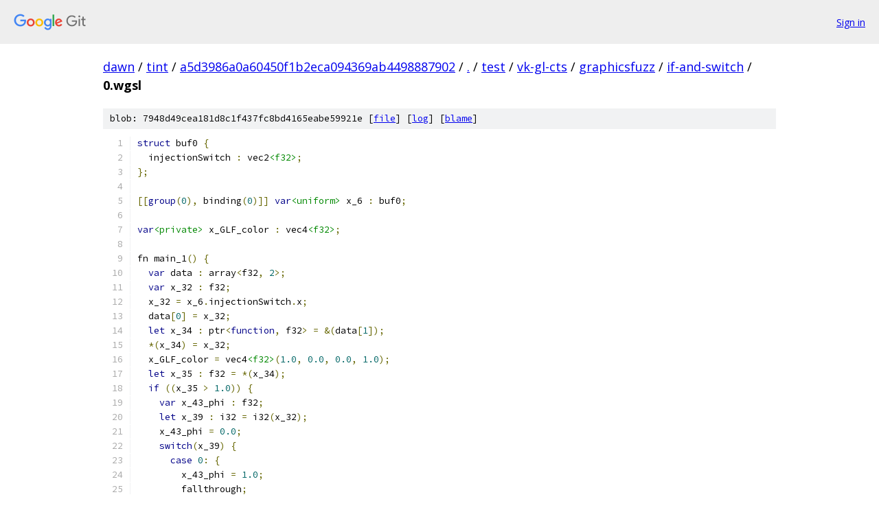

--- FILE ---
content_type: text/html; charset=utf-8
request_url: https://dawn.googlesource.com/tint/+/a5d3986a0a60450f1b2eca094369ab4498887902/test/vk-gl-cts/graphicsfuzz/if-and-switch/0.wgsl
body_size: 1951
content:
<!DOCTYPE html><html lang="en"><head><meta charset="utf-8"><meta name="viewport" content="width=device-width, initial-scale=1"><title>test/vk-gl-cts/graphicsfuzz/if-and-switch/0.wgsl - tint - Git at Google</title><link rel="stylesheet" type="text/css" href="/+static/base.css"><link rel="stylesheet" type="text/css" href="/+static/prettify/prettify.css"><!-- default customHeadTagPart --></head><body class="Site"><header class="Site-header"><div class="Header"><a class="Header-image" href="/"><img src="//www.gstatic.com/images/branding/lockups/2x/lockup_git_color_108x24dp.png" width="108" height="24" alt="Google Git"></a><div class="Header-menu"> <a class="Header-menuItem" href="https://accounts.google.com/AccountChooser?faa=1&amp;continue=https://dawn.googlesource.com/login/tint/%2B/a5d3986a0a60450f1b2eca094369ab4498887902/test/vk-gl-cts/graphicsfuzz/if-and-switch/0.wgsl">Sign in</a> </div></div></header><div class="Site-content"><div class="Container "><div class="Breadcrumbs"><a class="Breadcrumbs-crumb" href="/?format=HTML">dawn</a> / <a class="Breadcrumbs-crumb" href="/tint/">tint</a> / <a class="Breadcrumbs-crumb" href="/tint/+/a5d3986a0a60450f1b2eca094369ab4498887902">a5d3986a0a60450f1b2eca094369ab4498887902</a> / <a class="Breadcrumbs-crumb" href="/tint/+/a5d3986a0a60450f1b2eca094369ab4498887902/">.</a> / <a class="Breadcrumbs-crumb" href="/tint/+/a5d3986a0a60450f1b2eca094369ab4498887902/test">test</a> / <a class="Breadcrumbs-crumb" href="/tint/+/a5d3986a0a60450f1b2eca094369ab4498887902/test/vk-gl-cts">vk-gl-cts</a> / <a class="Breadcrumbs-crumb" href="/tint/+/a5d3986a0a60450f1b2eca094369ab4498887902/test/vk-gl-cts/graphicsfuzz">graphicsfuzz</a> / <a class="Breadcrumbs-crumb" href="/tint/+/a5d3986a0a60450f1b2eca094369ab4498887902/test/vk-gl-cts/graphicsfuzz/if-and-switch">if-and-switch</a> / <span class="Breadcrumbs-crumb">0.wgsl</span></div><div class="u-sha1 u-monospace BlobSha1">blob: 7948d49cea181d8c1f437fc8bd4165eabe59921e [<a href="/tint/+/a5d3986a0a60450f1b2eca094369ab4498887902/test/vk-gl-cts/graphicsfuzz/if-and-switch/0.wgsl">file</a>] [<a href="/tint/+log/a5d3986a0a60450f1b2eca094369ab4498887902/test/vk-gl-cts/graphicsfuzz/if-and-switch/0.wgsl">log</a>] [<a href="/tint/+blame/a5d3986a0a60450f1b2eca094369ab4498887902/test/vk-gl-cts/graphicsfuzz/if-and-switch/0.wgsl">blame</a>]</div><table class="FileContents"><tr class="u-pre u-monospace FileContents-line"><td class="u-lineNum u-noSelect FileContents-lineNum" data-line-number="1"></td><td class="FileContents-lineContents" id="1"><span class="kwd">struct</span><span class="pln"> buf0 </span><span class="pun">{</span></td></tr><tr class="u-pre u-monospace FileContents-line"><td class="u-lineNum u-noSelect FileContents-lineNum" data-line-number="2"></td><td class="FileContents-lineContents" id="2"><span class="pln">  injectionSwitch </span><span class="pun">:</span><span class="pln"> vec2</span><span class="str">&lt;f32&gt;</span><span class="pun">;</span></td></tr><tr class="u-pre u-monospace FileContents-line"><td class="u-lineNum u-noSelect FileContents-lineNum" data-line-number="3"></td><td class="FileContents-lineContents" id="3"><span class="pun">};</span></td></tr><tr class="u-pre u-monospace FileContents-line"><td class="u-lineNum u-noSelect FileContents-lineNum" data-line-number="4"></td><td class="FileContents-lineContents" id="4"></td></tr><tr class="u-pre u-monospace FileContents-line"><td class="u-lineNum u-noSelect FileContents-lineNum" data-line-number="5"></td><td class="FileContents-lineContents" id="5"><span class="pun">[[</span><span class="kwd">group</span><span class="pun">(</span><span class="lit">0</span><span class="pun">),</span><span class="pln"> binding</span><span class="pun">(</span><span class="lit">0</span><span class="pun">)]]</span><span class="pln"> </span><span class="kwd">var</span><span class="str">&lt;uniform&gt;</span><span class="pln"> x_6 </span><span class="pun">:</span><span class="pln"> buf0</span><span class="pun">;</span></td></tr><tr class="u-pre u-monospace FileContents-line"><td class="u-lineNum u-noSelect FileContents-lineNum" data-line-number="6"></td><td class="FileContents-lineContents" id="6"></td></tr><tr class="u-pre u-monospace FileContents-line"><td class="u-lineNum u-noSelect FileContents-lineNum" data-line-number="7"></td><td class="FileContents-lineContents" id="7"><span class="kwd">var</span><span class="str">&lt;private&gt;</span><span class="pln"> x_GLF_color </span><span class="pun">:</span><span class="pln"> vec4</span><span class="str">&lt;f32&gt;</span><span class="pun">;</span></td></tr><tr class="u-pre u-monospace FileContents-line"><td class="u-lineNum u-noSelect FileContents-lineNum" data-line-number="8"></td><td class="FileContents-lineContents" id="8"></td></tr><tr class="u-pre u-monospace FileContents-line"><td class="u-lineNum u-noSelect FileContents-lineNum" data-line-number="9"></td><td class="FileContents-lineContents" id="9"><span class="pln">fn main_1</span><span class="pun">()</span><span class="pln"> </span><span class="pun">{</span></td></tr><tr class="u-pre u-monospace FileContents-line"><td class="u-lineNum u-noSelect FileContents-lineNum" data-line-number="10"></td><td class="FileContents-lineContents" id="10"><span class="pln">  </span><span class="kwd">var</span><span class="pln"> data </span><span class="pun">:</span><span class="pln"> array</span><span class="pun">&lt;</span><span class="pln">f32</span><span class="pun">,</span><span class="pln"> </span><span class="lit">2</span><span class="pun">&gt;;</span></td></tr><tr class="u-pre u-monospace FileContents-line"><td class="u-lineNum u-noSelect FileContents-lineNum" data-line-number="11"></td><td class="FileContents-lineContents" id="11"><span class="pln">  </span><span class="kwd">var</span><span class="pln"> x_32 </span><span class="pun">:</span><span class="pln"> f32</span><span class="pun">;</span></td></tr><tr class="u-pre u-monospace FileContents-line"><td class="u-lineNum u-noSelect FileContents-lineNum" data-line-number="12"></td><td class="FileContents-lineContents" id="12"><span class="pln">  x_32 </span><span class="pun">=</span><span class="pln"> x_6</span><span class="pun">.</span><span class="pln">injectionSwitch</span><span class="pun">.</span><span class="pln">x</span><span class="pun">;</span></td></tr><tr class="u-pre u-monospace FileContents-line"><td class="u-lineNum u-noSelect FileContents-lineNum" data-line-number="13"></td><td class="FileContents-lineContents" id="13"><span class="pln">  data</span><span class="pun">[</span><span class="lit">0</span><span class="pun">]</span><span class="pln"> </span><span class="pun">=</span><span class="pln"> x_32</span><span class="pun">;</span></td></tr><tr class="u-pre u-monospace FileContents-line"><td class="u-lineNum u-noSelect FileContents-lineNum" data-line-number="14"></td><td class="FileContents-lineContents" id="14"><span class="pln">  </span><span class="kwd">let</span><span class="pln"> x_34 </span><span class="pun">:</span><span class="pln"> ptr</span><span class="pun">&lt;</span><span class="kwd">function</span><span class="pun">,</span><span class="pln"> f32</span><span class="pun">&gt;</span><span class="pln"> </span><span class="pun">=</span><span class="pln"> </span><span class="pun">&amp;(</span><span class="pln">data</span><span class="pun">[</span><span class="lit">1</span><span class="pun">]);</span></td></tr><tr class="u-pre u-monospace FileContents-line"><td class="u-lineNum u-noSelect FileContents-lineNum" data-line-number="15"></td><td class="FileContents-lineContents" id="15"><span class="pln">  </span><span class="pun">*(</span><span class="pln">x_34</span><span class="pun">)</span><span class="pln"> </span><span class="pun">=</span><span class="pln"> x_32</span><span class="pun">;</span></td></tr><tr class="u-pre u-monospace FileContents-line"><td class="u-lineNum u-noSelect FileContents-lineNum" data-line-number="16"></td><td class="FileContents-lineContents" id="16"><span class="pln">  x_GLF_color </span><span class="pun">=</span><span class="pln"> vec4</span><span class="str">&lt;f32&gt;</span><span class="pun">(</span><span class="lit">1.0</span><span class="pun">,</span><span class="pln"> </span><span class="lit">0.0</span><span class="pun">,</span><span class="pln"> </span><span class="lit">0.0</span><span class="pun">,</span><span class="pln"> </span><span class="lit">1.0</span><span class="pun">);</span></td></tr><tr class="u-pre u-monospace FileContents-line"><td class="u-lineNum u-noSelect FileContents-lineNum" data-line-number="17"></td><td class="FileContents-lineContents" id="17"><span class="pln">  </span><span class="kwd">let</span><span class="pln"> x_35 </span><span class="pun">:</span><span class="pln"> f32 </span><span class="pun">=</span><span class="pln"> </span><span class="pun">*(</span><span class="pln">x_34</span><span class="pun">);</span></td></tr><tr class="u-pre u-monospace FileContents-line"><td class="u-lineNum u-noSelect FileContents-lineNum" data-line-number="18"></td><td class="FileContents-lineContents" id="18"><span class="pln">  </span><span class="kwd">if</span><span class="pln"> </span><span class="pun">((</span><span class="pln">x_35 </span><span class="pun">&gt;</span><span class="pln"> </span><span class="lit">1.0</span><span class="pun">))</span><span class="pln"> </span><span class="pun">{</span></td></tr><tr class="u-pre u-monospace FileContents-line"><td class="u-lineNum u-noSelect FileContents-lineNum" data-line-number="19"></td><td class="FileContents-lineContents" id="19"><span class="pln">    </span><span class="kwd">var</span><span class="pln"> x_43_phi </span><span class="pun">:</span><span class="pln"> f32</span><span class="pun">;</span></td></tr><tr class="u-pre u-monospace FileContents-line"><td class="u-lineNum u-noSelect FileContents-lineNum" data-line-number="20"></td><td class="FileContents-lineContents" id="20"><span class="pln">    </span><span class="kwd">let</span><span class="pln"> x_39 </span><span class="pun">:</span><span class="pln"> i32 </span><span class="pun">=</span><span class="pln"> i32</span><span class="pun">(</span><span class="pln">x_32</span><span class="pun">);</span></td></tr><tr class="u-pre u-monospace FileContents-line"><td class="u-lineNum u-noSelect FileContents-lineNum" data-line-number="21"></td><td class="FileContents-lineContents" id="21"><span class="pln">    x_43_phi </span><span class="pun">=</span><span class="pln"> </span><span class="lit">0.0</span><span class="pun">;</span></td></tr><tr class="u-pre u-monospace FileContents-line"><td class="u-lineNum u-noSelect FileContents-lineNum" data-line-number="22"></td><td class="FileContents-lineContents" id="22"><span class="pln">    </span><span class="kwd">switch</span><span class="pun">(</span><span class="pln">x_39</span><span class="pun">)</span><span class="pln"> </span><span class="pun">{</span></td></tr><tr class="u-pre u-monospace FileContents-line"><td class="u-lineNum u-noSelect FileContents-lineNum" data-line-number="23"></td><td class="FileContents-lineContents" id="23"><span class="pln">      </span><span class="kwd">case</span><span class="pln"> </span><span class="lit">0</span><span class="pun">:</span><span class="pln"> </span><span class="pun">{</span></td></tr><tr class="u-pre u-monospace FileContents-line"><td class="u-lineNum u-noSelect FileContents-lineNum" data-line-number="24"></td><td class="FileContents-lineContents" id="24"><span class="pln">        x_43_phi </span><span class="pun">=</span><span class="pln"> </span><span class="lit">1.0</span><span class="pun">;</span></td></tr><tr class="u-pre u-monospace FileContents-line"><td class="u-lineNum u-noSelect FileContents-lineNum" data-line-number="25"></td><td class="FileContents-lineContents" id="25"><span class="pln">        fallthrough</span><span class="pun">;</span></td></tr><tr class="u-pre u-monospace FileContents-line"><td class="u-lineNum u-noSelect FileContents-lineNum" data-line-number="26"></td><td class="FileContents-lineContents" id="26"><span class="pln">      </span><span class="pun">}</span></td></tr><tr class="u-pre u-monospace FileContents-line"><td class="u-lineNum u-noSelect FileContents-lineNum" data-line-number="27"></td><td class="FileContents-lineContents" id="27"><span class="pln">      </span><span class="kwd">case</span><span class="pln"> </span><span class="lit">1</span><span class="pun">:</span><span class="pln"> </span><span class="pun">{</span></td></tr><tr class="u-pre u-monospace FileContents-line"><td class="u-lineNum u-noSelect FileContents-lineNum" data-line-number="28"></td><td class="FileContents-lineContents" id="28"><span class="pln">        </span><span class="kwd">let</span><span class="pln"> x_43 </span><span class="pun">:</span><span class="pln"> f32 </span><span class="pun">=</span><span class="pln"> x_43_phi</span><span class="pun">;</span></td></tr><tr class="u-pre u-monospace FileContents-line"><td class="u-lineNum u-noSelect FileContents-lineNum" data-line-number="29"></td><td class="FileContents-lineContents" id="29"><span class="pln">        data</span><span class="pun">[</span><span class="pln">x_39</span><span class="pun">]</span><span class="pln"> </span><span class="pun">=</span><span class="pln"> x_43</span><span class="pun">;</span></td></tr><tr class="u-pre u-monospace FileContents-line"><td class="u-lineNum u-noSelect FileContents-lineNum" data-line-number="30"></td><td class="FileContents-lineContents" id="30"><span class="pln">        x_GLF_color </span><span class="pun">=</span><span class="pln"> vec4</span><span class="str">&lt;f32&gt;</span><span class="pun">(</span><span class="lit">0.0</span><span class="pun">,</span><span class="pln"> </span><span class="lit">0.0</span><span class="pun">,</span><span class="pln"> </span><span class="lit">0.0</span><span class="pun">,</span><span class="pln"> </span><span class="lit">0.0</span><span class="pun">);</span></td></tr><tr class="u-pre u-monospace FileContents-line"><td class="u-lineNum u-noSelect FileContents-lineNum" data-line-number="31"></td><td class="FileContents-lineContents" id="31"><span class="pln">      </span><span class="pun">}</span></td></tr><tr class="u-pre u-monospace FileContents-line"><td class="u-lineNum u-noSelect FileContents-lineNum" data-line-number="32"></td><td class="FileContents-lineContents" id="32"><span class="pln">      </span><span class="kwd">default</span><span class="pun">:</span><span class="pln"> </span><span class="pun">{</span></td></tr><tr class="u-pre u-monospace FileContents-line"><td class="u-lineNum u-noSelect FileContents-lineNum" data-line-number="33"></td><td class="FileContents-lineContents" id="33"><span class="pln">      </span><span class="pun">}</span></td></tr><tr class="u-pre u-monospace FileContents-line"><td class="u-lineNum u-noSelect FileContents-lineNum" data-line-number="34"></td><td class="FileContents-lineContents" id="34"><span class="pln">    </span><span class="pun">}</span></td></tr><tr class="u-pre u-monospace FileContents-line"><td class="u-lineNum u-noSelect FileContents-lineNum" data-line-number="35"></td><td class="FileContents-lineContents" id="35"><span class="pln">  </span><span class="pun">}</span></td></tr><tr class="u-pre u-monospace FileContents-line"><td class="u-lineNum u-noSelect FileContents-lineNum" data-line-number="36"></td><td class="FileContents-lineContents" id="36"><span class="pln">  </span><span class="kwd">return</span><span class="pun">;</span></td></tr><tr class="u-pre u-monospace FileContents-line"><td class="u-lineNum u-noSelect FileContents-lineNum" data-line-number="37"></td><td class="FileContents-lineContents" id="37"><span class="pun">}</span></td></tr><tr class="u-pre u-monospace FileContents-line"><td class="u-lineNum u-noSelect FileContents-lineNum" data-line-number="38"></td><td class="FileContents-lineContents" id="38"></td></tr><tr class="u-pre u-monospace FileContents-line"><td class="u-lineNum u-noSelect FileContents-lineNum" data-line-number="39"></td><td class="FileContents-lineContents" id="39"><span class="kwd">struct</span><span class="pln"> main_out </span><span class="pun">{</span></td></tr><tr class="u-pre u-monospace FileContents-line"><td class="u-lineNum u-noSelect FileContents-lineNum" data-line-number="40"></td><td class="FileContents-lineContents" id="40"><span class="pln">  </span><span class="pun">[[</span><span class="pln">location</span><span class="pun">(</span><span class="lit">0</span><span class="pun">)]]</span></td></tr><tr class="u-pre u-monospace FileContents-line"><td class="u-lineNum u-noSelect FileContents-lineNum" data-line-number="41"></td><td class="FileContents-lineContents" id="41"><span class="pln">  x_GLF_color_1 </span><span class="pun">:</span><span class="pln"> vec4</span><span class="str">&lt;f32&gt;</span><span class="pun">;</span></td></tr><tr class="u-pre u-monospace FileContents-line"><td class="u-lineNum u-noSelect FileContents-lineNum" data-line-number="42"></td><td class="FileContents-lineContents" id="42"><span class="pun">};</span></td></tr><tr class="u-pre u-monospace FileContents-line"><td class="u-lineNum u-noSelect FileContents-lineNum" data-line-number="43"></td><td class="FileContents-lineContents" id="43"></td></tr><tr class="u-pre u-monospace FileContents-line"><td class="u-lineNum u-noSelect FileContents-lineNum" data-line-number="44"></td><td class="FileContents-lineContents" id="44"><span class="pun">[[</span><span class="pln">stage</span><span class="pun">(</span><span class="pln">fragment</span><span class="pun">)]]</span></td></tr><tr class="u-pre u-monospace FileContents-line"><td class="u-lineNum u-noSelect FileContents-lineNum" data-line-number="45"></td><td class="FileContents-lineContents" id="45"><span class="pln">fn main</span><span class="pun">()</span><span class="pln"> </span><span class="pun">-&gt;</span><span class="pln"> main_out </span><span class="pun">{</span></td></tr><tr class="u-pre u-monospace FileContents-line"><td class="u-lineNum u-noSelect FileContents-lineNum" data-line-number="46"></td><td class="FileContents-lineContents" id="46"><span class="pln">  main_1</span><span class="pun">();</span></td></tr><tr class="u-pre u-monospace FileContents-line"><td class="u-lineNum u-noSelect FileContents-lineNum" data-line-number="47"></td><td class="FileContents-lineContents" id="47"><span class="pln">  </span><span class="kwd">return</span><span class="pln"> main_out</span><span class="pun">(</span><span class="pln">x_GLF_color</span><span class="pun">);</span></td></tr><tr class="u-pre u-monospace FileContents-line"><td class="u-lineNum u-noSelect FileContents-lineNum" data-line-number="48"></td><td class="FileContents-lineContents" id="48"><span class="pun">}</span></td></tr></table><script nonce="_ADjtizkq5lcRVAsPYzDwA">for (let lineNumEl of document.querySelectorAll('td.u-lineNum')) {lineNumEl.onclick = () => {window.location.hash = `#${lineNumEl.getAttribute('data-line-number')}`;};}</script></div> <!-- Container --></div> <!-- Site-content --><footer class="Site-footer"><div class="Footer"><span class="Footer-poweredBy">Powered by <a href="https://gerrit.googlesource.com/gitiles/">Gitiles</a>| <a href="https://policies.google.com/privacy">Privacy</a>| <a href="https://policies.google.com/terms">Terms</a></span><span class="Footer-formats"><a class="u-monospace Footer-formatsItem" href="?format=TEXT">txt</a> <a class="u-monospace Footer-formatsItem" href="?format=JSON">json</a></span></div></footer></body></html>